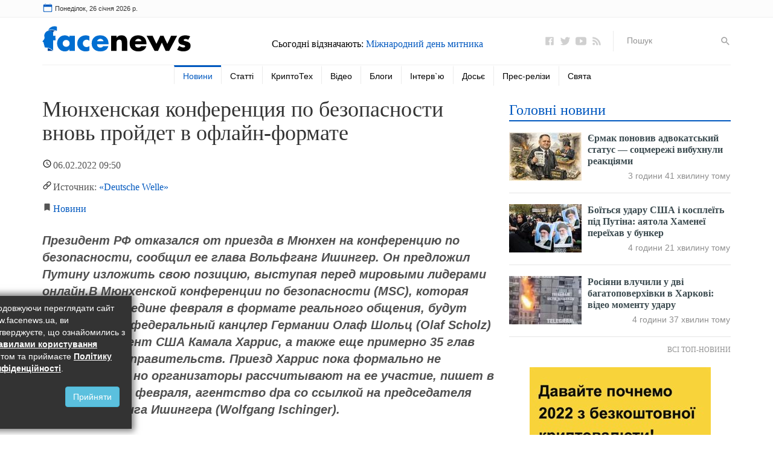

--- FILE ---
content_type: image/svg+xml
request_url: https://www.facenews.ua/icons/logo.svg
body_size: 4816
content:
<?xml version="1.0" encoding="UTF-8"?>
<!DOCTYPE svg PUBLIC "-//W3C//DTD SVG 1.1//EN" "http://www.w3.org/Graphics/SVG/1.1/DTD/svg11.dtd">
<!-- Creator: CorelDRAW -->
<svg xmlns="http://www.w3.org/2000/svg" xml:space="preserve" width="170px" height="30px" style="shape-rendering:geometricPrecision; text-rendering:geometricPrecision; image-rendering:optimizeQuality; fill-rule:evenodd; clip-rule:evenodd"
viewBox="0 0 170 30.0003"
 xmlns:xlink="http://www.w3.org/1999/xlink">
 <defs>
  <style type="text/css">
   <![CDATA[
    .fil0 {fill:black;fill-rule:nonzero}
    .fil3 {fill:#002687;fill-rule:nonzero}
    .fil2 {fill:#00469A;fill-rule:nonzero}
    .fil1 {fill:#006ED1;fill-rule:nonzero}
   ]]>
  </style>
 </defs>
 <g id="Слой_x0020_1">
  <metadata id="CorelCorpID_0Corel-Layer"/>
  <g id="_117942208">
   <path id="_117806904" class="fil0" d="M88.6118 11.158c2.05396,-0.431106 4.39138,-0.328349 6.16305,0.915363 1.79647,1.35356 2.41065,3.73114 2.43191,5.88313 0.01063,3.71814 0,7.43393 0.00354334,11.1497 -2.07167,0 -4.1398,0 -6.21029,0 -0.00236223,-2.81459 0.00826779,-5.62919 -0.00236223,-8.44378 -0.0330712,-1.11497 0.00826779,-2.27364 -0.409846,-3.3272 -0.833866,-2.06813 -4.30752,-1.8449 -5.11895,0.141734 -0.44528,0.908276 -0.496068,1.94057 -0.491343,2.93625 0.00590557,2.89609 0.00236223,5.79454 0.00236223,8.69299 -2.07522,0 -4.15161,0 -6.22565,0 0,-5.86187 0,-11.7273 0,-17.5927 2.0764,0.00354334 4.15043,0 6.22565,0.00354334 0,0.765361 0,1.53072 -0.00708668,2.29845 0.889378,-1.24017 2.09175,-2.35278 3.63901,-2.6575z"/>
   <g>
    <path id="_117806832" class="fil0" d="M117.664 14.699c-1.20474,-1.85671 -3.2079,-3.10751 -5.36816,-3.51263 -0.784259,-0.151183 -1.58978,-0.240947 -2.39884,-0.25512l0 4.04649c0.724022,-0.01063 1.44686,0.171261 2.06222,0.570478 0.81733,0.46654 1.28151,1.32167 1.57206,2.18742 -1.21064,0.00236223 -2.42128,0.00590557 -3.63429,0.00590557l0 3.61184c3.12641,0 6.25045,0.00590557 9.3745,0 0.0354334,-2.29608 -0.288192,-4.71146 -1.6075,-6.65439zm-4.5839 8.95048l0 0c-0.683865,1.11615 -1.9264,1.62049 -3.1831,1.60631l0 4.42445c2.29845,0.0271656 4.6028,-0.543312 6.46778,-1.91577 1.376,-0.982686 2.25002,-2.50868 2.68349,-4.11736 -1.98899,0 -3.97799,-0.00236223 -5.96817,0.00236223zm-3.1831 -8.67173l0 0 0 -4.04649c-2.05986,-0.0377956 -4.1339,0.399216 -5.90084,1.47993 -2.12246,1.29214 -3.51381,3.59885 -3.86106,6.04139 -0.328349,2.29254 -0.135828,4.76225 1.0441,6.80321 1.2508,2.15553 3.52799,3.57995 5.93628,4.10673 0.905914,0.196065 1.84254,0.307089 2.78152,0.317719l0 -4.42445c-0.830323,-0.00708668 -1.66655,-0.243309 -2.35042,-0.680321 -1.05001,-0.702762 -1.2945,-2.0386 -1.376,-3.21145 1.24253,-0.00472445 2.48624,-0.00826779 3.72641,-0.01063l0 -3.61184c-1.21064,0 -2.42128,0 -3.63429,-0.00354334 0.353153,-1.71498 1.98899,-2.7331 3.63429,-2.76026z"/>
   </g>
   <path id="_117806736" class="fil0" d="M158.582 12.1489c3.24334,-1.8071 7.30046,-1.45159 10.6442,-0.1063 -0.681502,1.33584 -1.39017,2.6575 -2.07403,3.9898 -1.30513,-0.526777 -2.74373,-1.06891 -4.16224,-0.724022 -0.597643,0.135828 -1.30631,0.60473 -1.10788,1.31576 0.173624,0.738196 1.04765,0.863394 1.66065,1.04765 1.77285,0.369688 3.68035,0.762999 5.00201,2.10356 1.26733,1.2945 1.36537,3.30239 0.993316,4.98312 -0.412209,1.85553 -1.88033,3.32129 -3.60358,4.03232 -3.72405,1.5886 -8.13433,0.947253 -11.5407,-1.12088 0.744101,-1.45986 1.50592,-2.91144 2.25238,-4.36894 1.76222,1.03111 3.86815,2.18506 5.95754,1.57088 0.982686,-0.217325 1.24017,-1.69608 0.296459,-2.13309 -2.05986,-0.970875 -4.80477,-0.73229 -6.32368,-2.68703 -1.73978,-2.54294 -0.719298,-6.47014 2.00553,-7.90283z"/>
   <path id="_117806664" class="fil0" d="M119.346 11.3812c2.30435,0 4.60516,0 6.90951,-0.00354334 1.45513,3.16538 2.90081,6.33195 4.35358,9.49969 1.46222,-3.1642 2.92326,-6.33195 4.38547,-9.49615 1.23544,0 2.46971,0 3.70751,0 1.46812,3.16184 2.92326,6.33195 4.38902,9.49615 1.45986,-3.1642 2.91971,-6.33195 4.38311,-9.49615 2.29018,0 4.5839,0 6.87408,0 -3.04255,5.86423 -6.09809,11.7237 -9.14064,17.5891 -1.34647,0.00236223 -2.68939,0 -4.03586,0.00236223 -1.44096,-3.20436 -2.88192,-6.4099 -4.32287,-9.61308 -1.44686,3.20318 -2.8831,6.40872 -4.32642,9.61072 -1.34411,0 -2.68703,0.00236223 -4.03114,0 -3.04491,-5.86541 -6.09809,-11.7249 -9.14536,-17.5891z"/>
   <g>
    <path id="_117806592" class="fil1" d="M37.348 29.1074c0,-5.86541 0.00236223,-11.7273 -0.00354334,-17.5927 -2.07285,0 -4.14925,0 -6.22329,0.00354334 0,0.542131 0.00354334,1.08781 0.00826779,1.63584 -1.03111,-1.09017 -2.36105,-1.7634 -3.78074,-2.05396 -2.69766,-0.55158 -5.72131,0.279924 -7.65007,2.28191 -1.71025,1.67482 -2.62798,4.00397 -2.74136,6.37329l0 1.03111c0.0944891,1.98663 0.757094,3.94846 1.98663,5.52525 1.88624,2.55711 5.30084,3.85161 8.4048,3.20318 0.152364,-0.0295278 0.304727,-0.0685046 0.453548,-0.108662 1.34293,-0.325987 2.5075,-1.15867 3.3272,-2.26419 -0.00826779,0.651975 -0.00826779,1.31104 -0.01063,1.96537l6.22919 0zm-7.65361 -5.50399l0 0c-0.683865,0.43465 -1.51537,0.656699 -2.34569,0.659061 -1.31576,0.00354334 -2.62916,-0.542131 -3.352,-1.67718 -0.437012,-0.646069 -0.642526,-1.42442 -0.642526,-2.20396 0,-1.69608 0.976781,-3.40279 2.6953,-3.85279 0.416933,-0.108662 0.857488,-0.171261 1.29922,-0.171261 0.99686,-0.00590557 1.9949,0.287011 2.72837,0.979143 1.7823,1.62049 1.65828,4.90989 -0.382681,6.26699z"/>
   </g>
   <path id="_117334944" class="fil1" d="M43.3551 13.121c2.89491,-2.34569 7.2166,-2.92326 10.5521,-1.18938 -0.00590557,1.76104 -0.00590557,3.52562 0,5.29021 -1.56616,-1.20592 -3.87051,-1.70789 -5.58548,-0.513784 -2.28309,1.41497 -2.53821,5.03981 -0.526777,6.79376 1.68545,1.56852 4.40791,1.32993 6.11462,-0.0814968 -0.0188978,1.76931 0.0165356,3.53862 -0.0248034,5.3091 -4.4339,2.15435 -10.4753,0.552761 -12.8021,-3.92012 -2.06222,-3.78547 -1.08781,-8.96347 2.27246,-11.6883z"/>
   <g>
    <path id="_117334872" class="fil1" d="M69.6302 23.6553c-0.694495,1.10198 -1.93703,1.61694 -3.18782,1.60631 -0.901189,-0.01063 -1.80828,-0.288192 -2.52168,-0.813787 -0.936623,-0.733471 -1.10198,-1.98427 -1.21655,-3.08389 1.24607,-0.00472445 2.49215,-0.00826779 3.73822,-0.01063 3.12641,0 6.25281,0.00826779 9.37922,-0.00472445 0.02126,-2.34805 -0.311814,-4.82839 -1.71025,-6.7914 -1.2508,-1.8508 -3.31302,-3.04963 -5.50163,-3.41932 -0.71103,-0.119292 -1.43741,-0.192521 -2.16734,-0.203151 -2.1201,-0.0377956 -4.25319,0.418114 -6.0473,1.56616 -2.13073,1.36182 -3.4772,3.75594 -3.75948,6.24691 -0.270475,2.26656 -0.0354334,4.70083 1.18938,6.68156 1.2756,2.06104 3.49019,3.42287 5.83234,3.93311 0.905914,0.196065 1.8449,0.307089 2.78507,0.320082 2.22994,0.0271656 4.46933,-0.512603 6.30951,-1.80474 1.45986,-0.982686 2.37994,-2.56183 2.84648,-4.22839 -1.98899,-0.00472445 -3.97799,-0.01063 -5.96817,0.00590557zm-3.18782 -8.6741l0 0c0.661423,-0.01063 1.32639,0.140552 1.9134,0.479532 0.897646,0.453548 1.39726,1.36537 1.73151,2.27246 -1.21655,0.00826779 -2.43191,0.01063 -3.64492,0.01063 -1.21655,0 -2.43191,-0.00236223 -3.64846,-0.00826779 0.374413,-1.70435 2.00317,-2.73073 3.64846,-2.75436z"/>
   </g>
   <path id="_117334776" class="fil1" d="M16.7068 5.70123c-0.83859,-0.428744 -3.12641,-1.36419 -7.05125,-1.36419 -0.995679,0 -1.9512,0.151183 -2.84176,0.447642 0.166537,-0.372051 0.374413,-0.727566 0.635439,-1.05828 1.96537,-2.89137 6.0095,-4.27799 9.25757,-2.83703 0,1.60159 -0.00590557,3.20554 0,4.81186z"/>
   <path id="_117334704" class="fil2" d="M11.9848 29.105l-5.82998 0 0 -3.22444c2.02207,0.412209 3.89767,1.38426 5.42249,2.83585l0.407484 0.388586z"/>
   <path id="_117334632" class="fil1" d="M15.11 11.5194l0 0.2126c-0.00236223,1.64647 0,3.29176 -0.00236223,4.94178 -1.28859,0 -1.27324,0 -2.29372,0l-0.398035 0 0 0.309452c-0.00590557,3.91303 0,7.8296 -0.00354334,11.7462l-0.0425201 -0.0437012 -0.382681 -0.363783c-1.62876,-1.54608 -3.63429,-2.57483 -5.80045,-2.9953 -0.73229,-0.144096 -1.4823,-0.217325 -2.24175,-0.217325l-0.0484256 0c-1.26733,0 -1.26733,-0.618903 -1.26733,-0.953158 0,-0.0543312 0.00826779,-0.119292 0.01063,-0.190159 0.0271656,-0.433469 0.073229,-1.24489 -0.643707,-1.62285 -0.0318901,-0.0165356 -0.0673235,-0.0318901 -0.102757,-0.051969 -0.0814968,-0.0377956 -0.203151,-0.0968513 -0.206695,-0.134647 0,-0.051969 0.114568,-0.166537 0.173624,-0.227955 0.0377956,-0.041339 0.0767724,-0.0767724 0.1063,-0.112206 0.25512,-0.295278 0.230317,-0.775991 -0.0602368,-1.05001 -0.121655,-0.113387 -0.251577,-0.203151 -0.382681,-0.288192l-0.111025 -0.0755913c-0.0590557,-0.0401579 -0.0755913,-0.0708668 -0.0755913,-0.0755913 0,-0.00826779 0.0129922,-0.0377956 0.0295278,-0.0566934 0.242128,-0.258664 0.353153,-0.526777 0.311814,-0.777173 -0.02126,-0.14882 -0.108662,-0.357877 -0.379137,-0.512603 -0.0661423,-0.0437012 -0.133466,-0.083859 -0.204333,-0.12756 -0.355515,-0.222049 -0.761818,-0.47717 -0.813787,-0.751188 -0.0295278,-0.131104 0.02126,-0.277562 0.152364,-0.45591 0.197246,-0.275199 0.420476,-0.545674 0.629533,-0.8067 0.222049,-0.271656 0.45591,-0.553942 0.661423,-0.846858 0.405122,-0.558667 0.81733,-1.13387 0.915363,-1.86498 0.00826779,-0.0566934 0.0129922,-0.113387 0.0165356,-0.17008 0.0295278,-0.497249 -0.0814968,-0.969694 -0.185435,-1.4256 -0.0649612,-0.278743 -0.121655,-0.542131 -0.154726,-0.807881 -0.13819,-1.19765 0.217325,-2.36459 0.811425,-3.352 0.0330712,-0.0566934 0.0685046,-0.114568 0.103938,-0.168899 0.0271656,-0.0425201 0.0566934,-0.0862213 0.0862213,-0.129922 0.0602368,-0.0897646 0.122836,-0.179529 0.187797,-0.26575 0.0460634,-0.0649612 0.0968513,-0.12756 0.14882,-0.190159 0,0 0.00590557,-0.00826779 0.0188978,-0.02126 0.00590557,-0.00590557 0.01063,-0.0141734 0.0188978,-0.0224412 0.00826779,-0.00826779 0.0141734,-0.0165356 0.0248034,-0.0271656 0.179529,-0.224412 0.372051,-0.437012 0.575202,-0.631896l0.00236223 0c0.00354334,-0.00590557 0.00826779,-0.00826779 0.0141734,-0.0141734 0.00590557,-0.00236223 0.01063,-0.00826779 0.0188978,-0.0153545 0.0401579,-0.041339 0.0814968,-0.0791346 0.125198,-0.11693 0,0 0.00236223,-0.00354334 0.00472445,-0.00354334 0.334255,-0.276381 1.18702,-0.851583 2.61971,-0.998041 0.02126,-0.00236223 0.0460634,-0.00590557 0.0673235,-0.00826779 0.585832,-0.083859 1.23544,-0.0755913 1.93821,0.0791346 1.03111,0.224412 2.17915,0.767724 3.41106,1.8012 -0.02126,0.177167 -0.0354334,0.353153 -0.0484256,0.526777 -0.00236223,0.041339 -0.00590557,0.0791346 -0.00826779,0.119292 0,0.00354334 0,0.00354334 0,0.00590557 -0.0649612,1.07481 -0.00236223,2.14963 -0.02126,3.22444 1.43741,0 1.25316,0 2.68939,0.00472445 0,0 0.00236223,0 0.00472445,0z"/>
   <path id="_117334560" class="fil2" d="M16.7411 6.3036c-0.968513,-0.369688 -2.04096,-0.784259 -3.0768,-0.426382 -0.298822,0.0921268 -0.532682,0.279924 -0.708668,0.512603 -0.0814968,0.1063 -0.14882,0.219687 -0.206695,0.342523 -0.13819,0.284648 -0.219687,0.602368 -0.25512,0.905914 -1.2319,-1.03347 -2.37994,-1.57679 -3.41106,-1.8012 -0.702762,-0.154726 -1.35237,-0.162994 -1.93821,-0.0791346 -0.02126,0.00236223 -0.0460634,0.00590557 -0.0673235,0.00826779 -1.43269,0.146458 -2.28545,0.72166 -2.61971,0.998041 0.160631,-0.14882 0.325987,-0.284648 0.494886,-0.406303 0.49843,-0.366145 1.05001,-0.667329 1.63112,-0.898827 0.00472445,-0.00236223 0.0129922,-0.00472445 0.0188978,-0.00826779 0.00236223,-0.00236223 0.00708668,-0.00236223 0.01063,-0.00236223 0.01063,-0.00590557 0.02126,-0.01063 0.0318901,-0.0129922 0,0 0,0 0.00354334,0 0.203151,-0.0791346 0.409846,-0.152364 0.621266,-0.2126 0.762999,-0.227955 1.57442,-0.344885 2.42128,-0.344885l0.0271656 0c4.30398,0.00590557 6.59416,1.18348 7.0229,1.4256z"/>
   <path id="_117334416" class="fil3" d="M12.1714 8.29023l-0.00590557 0c0,-0.00354334 0,-0.00354334 0,-0.00590557l0.00590557 0.00590557z"/>
   <path id="_117334344" class="fil1" d="M4.4528 6.76778c-0.0437012,0.0377956 -0.0850402,0.0755913 -0.125198,0.11693 0.0248034,-0.0307089 0.0673235,-0.0685046 0.125198,-0.11693z"/>
  </g>
 </g>
</svg>


--- FILE ---
content_type: image/svg+xml
request_url: https://www.facenews.ua/icons/calendar.svg
body_size: -182
content:
<svg xmlns="http://www.w3.org/2000/svg" viewBox="0 0 512 512"><path d="M424 96h-40v24c0 4.4-3.6 8-8 8h-16c-4.4 0-8-3.6-8-8V96H160v24c0 4.4-3.6 8-8 8h-16c-4.4 0-8-3.6-8-8V96H88c-22 0-40 18-40 40v272c0 22 18 40 40 40h336c22 0 40-18 40-40V136c0-22-18-40-40-40zm8 300c0 11-9 20-20 20H100c-11 0-20-9-20-20V216c0-4.4 3.6-8 8-8h336c4.4 0 8 3.6 8 8v180zM160 72c0-4.4-3.6-8-8-8h-16c-4.4 0-8 3.6-8 8v24h32V72zM384 72c0-4.4-3.6-8-8-8h-16c-4.4 0-8 3.6-8 8v24h32V72z" fill="#0058bf" /></svg>